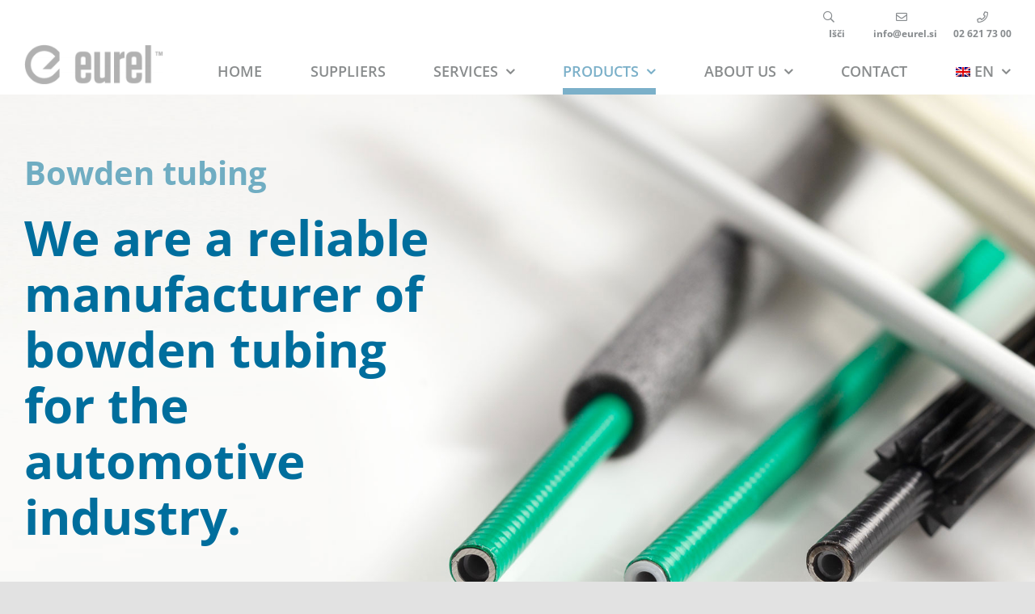

--- FILE ---
content_type: text/html; charset=utf-8
request_url: https://www.google.com/recaptcha/api2/anchor?ar=1&k=6Le9R0wbAAAAAP7ZsE3rHhjpOLOTEOzqRglOHrkM&co=aHR0cHM6Ly9ldXJlbC5zaTo0NDM.&hl=en&v=PoyoqOPhxBO7pBk68S4YbpHZ&size=invisible&badge=hide&anchor-ms=20000&execute-ms=30000&cb=m5j0rpnf1jli
body_size: 48681
content:
<!DOCTYPE HTML><html dir="ltr" lang="en"><head><meta http-equiv="Content-Type" content="text/html; charset=UTF-8">
<meta http-equiv="X-UA-Compatible" content="IE=edge">
<title>reCAPTCHA</title>
<style type="text/css">
/* cyrillic-ext */
@font-face {
  font-family: 'Roboto';
  font-style: normal;
  font-weight: 400;
  font-stretch: 100%;
  src: url(//fonts.gstatic.com/s/roboto/v48/KFO7CnqEu92Fr1ME7kSn66aGLdTylUAMa3GUBHMdazTgWw.woff2) format('woff2');
  unicode-range: U+0460-052F, U+1C80-1C8A, U+20B4, U+2DE0-2DFF, U+A640-A69F, U+FE2E-FE2F;
}
/* cyrillic */
@font-face {
  font-family: 'Roboto';
  font-style: normal;
  font-weight: 400;
  font-stretch: 100%;
  src: url(//fonts.gstatic.com/s/roboto/v48/KFO7CnqEu92Fr1ME7kSn66aGLdTylUAMa3iUBHMdazTgWw.woff2) format('woff2');
  unicode-range: U+0301, U+0400-045F, U+0490-0491, U+04B0-04B1, U+2116;
}
/* greek-ext */
@font-face {
  font-family: 'Roboto';
  font-style: normal;
  font-weight: 400;
  font-stretch: 100%;
  src: url(//fonts.gstatic.com/s/roboto/v48/KFO7CnqEu92Fr1ME7kSn66aGLdTylUAMa3CUBHMdazTgWw.woff2) format('woff2');
  unicode-range: U+1F00-1FFF;
}
/* greek */
@font-face {
  font-family: 'Roboto';
  font-style: normal;
  font-weight: 400;
  font-stretch: 100%;
  src: url(//fonts.gstatic.com/s/roboto/v48/KFO7CnqEu92Fr1ME7kSn66aGLdTylUAMa3-UBHMdazTgWw.woff2) format('woff2');
  unicode-range: U+0370-0377, U+037A-037F, U+0384-038A, U+038C, U+038E-03A1, U+03A3-03FF;
}
/* math */
@font-face {
  font-family: 'Roboto';
  font-style: normal;
  font-weight: 400;
  font-stretch: 100%;
  src: url(//fonts.gstatic.com/s/roboto/v48/KFO7CnqEu92Fr1ME7kSn66aGLdTylUAMawCUBHMdazTgWw.woff2) format('woff2');
  unicode-range: U+0302-0303, U+0305, U+0307-0308, U+0310, U+0312, U+0315, U+031A, U+0326-0327, U+032C, U+032F-0330, U+0332-0333, U+0338, U+033A, U+0346, U+034D, U+0391-03A1, U+03A3-03A9, U+03B1-03C9, U+03D1, U+03D5-03D6, U+03F0-03F1, U+03F4-03F5, U+2016-2017, U+2034-2038, U+203C, U+2040, U+2043, U+2047, U+2050, U+2057, U+205F, U+2070-2071, U+2074-208E, U+2090-209C, U+20D0-20DC, U+20E1, U+20E5-20EF, U+2100-2112, U+2114-2115, U+2117-2121, U+2123-214F, U+2190, U+2192, U+2194-21AE, U+21B0-21E5, U+21F1-21F2, U+21F4-2211, U+2213-2214, U+2216-22FF, U+2308-230B, U+2310, U+2319, U+231C-2321, U+2336-237A, U+237C, U+2395, U+239B-23B7, U+23D0, U+23DC-23E1, U+2474-2475, U+25AF, U+25B3, U+25B7, U+25BD, U+25C1, U+25CA, U+25CC, U+25FB, U+266D-266F, U+27C0-27FF, U+2900-2AFF, U+2B0E-2B11, U+2B30-2B4C, U+2BFE, U+3030, U+FF5B, U+FF5D, U+1D400-1D7FF, U+1EE00-1EEFF;
}
/* symbols */
@font-face {
  font-family: 'Roboto';
  font-style: normal;
  font-weight: 400;
  font-stretch: 100%;
  src: url(//fonts.gstatic.com/s/roboto/v48/KFO7CnqEu92Fr1ME7kSn66aGLdTylUAMaxKUBHMdazTgWw.woff2) format('woff2');
  unicode-range: U+0001-000C, U+000E-001F, U+007F-009F, U+20DD-20E0, U+20E2-20E4, U+2150-218F, U+2190, U+2192, U+2194-2199, U+21AF, U+21E6-21F0, U+21F3, U+2218-2219, U+2299, U+22C4-22C6, U+2300-243F, U+2440-244A, U+2460-24FF, U+25A0-27BF, U+2800-28FF, U+2921-2922, U+2981, U+29BF, U+29EB, U+2B00-2BFF, U+4DC0-4DFF, U+FFF9-FFFB, U+10140-1018E, U+10190-1019C, U+101A0, U+101D0-101FD, U+102E0-102FB, U+10E60-10E7E, U+1D2C0-1D2D3, U+1D2E0-1D37F, U+1F000-1F0FF, U+1F100-1F1AD, U+1F1E6-1F1FF, U+1F30D-1F30F, U+1F315, U+1F31C, U+1F31E, U+1F320-1F32C, U+1F336, U+1F378, U+1F37D, U+1F382, U+1F393-1F39F, U+1F3A7-1F3A8, U+1F3AC-1F3AF, U+1F3C2, U+1F3C4-1F3C6, U+1F3CA-1F3CE, U+1F3D4-1F3E0, U+1F3ED, U+1F3F1-1F3F3, U+1F3F5-1F3F7, U+1F408, U+1F415, U+1F41F, U+1F426, U+1F43F, U+1F441-1F442, U+1F444, U+1F446-1F449, U+1F44C-1F44E, U+1F453, U+1F46A, U+1F47D, U+1F4A3, U+1F4B0, U+1F4B3, U+1F4B9, U+1F4BB, U+1F4BF, U+1F4C8-1F4CB, U+1F4D6, U+1F4DA, U+1F4DF, U+1F4E3-1F4E6, U+1F4EA-1F4ED, U+1F4F7, U+1F4F9-1F4FB, U+1F4FD-1F4FE, U+1F503, U+1F507-1F50B, U+1F50D, U+1F512-1F513, U+1F53E-1F54A, U+1F54F-1F5FA, U+1F610, U+1F650-1F67F, U+1F687, U+1F68D, U+1F691, U+1F694, U+1F698, U+1F6AD, U+1F6B2, U+1F6B9-1F6BA, U+1F6BC, U+1F6C6-1F6CF, U+1F6D3-1F6D7, U+1F6E0-1F6EA, U+1F6F0-1F6F3, U+1F6F7-1F6FC, U+1F700-1F7FF, U+1F800-1F80B, U+1F810-1F847, U+1F850-1F859, U+1F860-1F887, U+1F890-1F8AD, U+1F8B0-1F8BB, U+1F8C0-1F8C1, U+1F900-1F90B, U+1F93B, U+1F946, U+1F984, U+1F996, U+1F9E9, U+1FA00-1FA6F, U+1FA70-1FA7C, U+1FA80-1FA89, U+1FA8F-1FAC6, U+1FACE-1FADC, U+1FADF-1FAE9, U+1FAF0-1FAF8, U+1FB00-1FBFF;
}
/* vietnamese */
@font-face {
  font-family: 'Roboto';
  font-style: normal;
  font-weight: 400;
  font-stretch: 100%;
  src: url(//fonts.gstatic.com/s/roboto/v48/KFO7CnqEu92Fr1ME7kSn66aGLdTylUAMa3OUBHMdazTgWw.woff2) format('woff2');
  unicode-range: U+0102-0103, U+0110-0111, U+0128-0129, U+0168-0169, U+01A0-01A1, U+01AF-01B0, U+0300-0301, U+0303-0304, U+0308-0309, U+0323, U+0329, U+1EA0-1EF9, U+20AB;
}
/* latin-ext */
@font-face {
  font-family: 'Roboto';
  font-style: normal;
  font-weight: 400;
  font-stretch: 100%;
  src: url(//fonts.gstatic.com/s/roboto/v48/KFO7CnqEu92Fr1ME7kSn66aGLdTylUAMa3KUBHMdazTgWw.woff2) format('woff2');
  unicode-range: U+0100-02BA, U+02BD-02C5, U+02C7-02CC, U+02CE-02D7, U+02DD-02FF, U+0304, U+0308, U+0329, U+1D00-1DBF, U+1E00-1E9F, U+1EF2-1EFF, U+2020, U+20A0-20AB, U+20AD-20C0, U+2113, U+2C60-2C7F, U+A720-A7FF;
}
/* latin */
@font-face {
  font-family: 'Roboto';
  font-style: normal;
  font-weight: 400;
  font-stretch: 100%;
  src: url(//fonts.gstatic.com/s/roboto/v48/KFO7CnqEu92Fr1ME7kSn66aGLdTylUAMa3yUBHMdazQ.woff2) format('woff2');
  unicode-range: U+0000-00FF, U+0131, U+0152-0153, U+02BB-02BC, U+02C6, U+02DA, U+02DC, U+0304, U+0308, U+0329, U+2000-206F, U+20AC, U+2122, U+2191, U+2193, U+2212, U+2215, U+FEFF, U+FFFD;
}
/* cyrillic-ext */
@font-face {
  font-family: 'Roboto';
  font-style: normal;
  font-weight: 500;
  font-stretch: 100%;
  src: url(//fonts.gstatic.com/s/roboto/v48/KFO7CnqEu92Fr1ME7kSn66aGLdTylUAMa3GUBHMdazTgWw.woff2) format('woff2');
  unicode-range: U+0460-052F, U+1C80-1C8A, U+20B4, U+2DE0-2DFF, U+A640-A69F, U+FE2E-FE2F;
}
/* cyrillic */
@font-face {
  font-family: 'Roboto';
  font-style: normal;
  font-weight: 500;
  font-stretch: 100%;
  src: url(//fonts.gstatic.com/s/roboto/v48/KFO7CnqEu92Fr1ME7kSn66aGLdTylUAMa3iUBHMdazTgWw.woff2) format('woff2');
  unicode-range: U+0301, U+0400-045F, U+0490-0491, U+04B0-04B1, U+2116;
}
/* greek-ext */
@font-face {
  font-family: 'Roboto';
  font-style: normal;
  font-weight: 500;
  font-stretch: 100%;
  src: url(//fonts.gstatic.com/s/roboto/v48/KFO7CnqEu92Fr1ME7kSn66aGLdTylUAMa3CUBHMdazTgWw.woff2) format('woff2');
  unicode-range: U+1F00-1FFF;
}
/* greek */
@font-face {
  font-family: 'Roboto';
  font-style: normal;
  font-weight: 500;
  font-stretch: 100%;
  src: url(//fonts.gstatic.com/s/roboto/v48/KFO7CnqEu92Fr1ME7kSn66aGLdTylUAMa3-UBHMdazTgWw.woff2) format('woff2');
  unicode-range: U+0370-0377, U+037A-037F, U+0384-038A, U+038C, U+038E-03A1, U+03A3-03FF;
}
/* math */
@font-face {
  font-family: 'Roboto';
  font-style: normal;
  font-weight: 500;
  font-stretch: 100%;
  src: url(//fonts.gstatic.com/s/roboto/v48/KFO7CnqEu92Fr1ME7kSn66aGLdTylUAMawCUBHMdazTgWw.woff2) format('woff2');
  unicode-range: U+0302-0303, U+0305, U+0307-0308, U+0310, U+0312, U+0315, U+031A, U+0326-0327, U+032C, U+032F-0330, U+0332-0333, U+0338, U+033A, U+0346, U+034D, U+0391-03A1, U+03A3-03A9, U+03B1-03C9, U+03D1, U+03D5-03D6, U+03F0-03F1, U+03F4-03F5, U+2016-2017, U+2034-2038, U+203C, U+2040, U+2043, U+2047, U+2050, U+2057, U+205F, U+2070-2071, U+2074-208E, U+2090-209C, U+20D0-20DC, U+20E1, U+20E5-20EF, U+2100-2112, U+2114-2115, U+2117-2121, U+2123-214F, U+2190, U+2192, U+2194-21AE, U+21B0-21E5, U+21F1-21F2, U+21F4-2211, U+2213-2214, U+2216-22FF, U+2308-230B, U+2310, U+2319, U+231C-2321, U+2336-237A, U+237C, U+2395, U+239B-23B7, U+23D0, U+23DC-23E1, U+2474-2475, U+25AF, U+25B3, U+25B7, U+25BD, U+25C1, U+25CA, U+25CC, U+25FB, U+266D-266F, U+27C0-27FF, U+2900-2AFF, U+2B0E-2B11, U+2B30-2B4C, U+2BFE, U+3030, U+FF5B, U+FF5D, U+1D400-1D7FF, U+1EE00-1EEFF;
}
/* symbols */
@font-face {
  font-family: 'Roboto';
  font-style: normal;
  font-weight: 500;
  font-stretch: 100%;
  src: url(//fonts.gstatic.com/s/roboto/v48/KFO7CnqEu92Fr1ME7kSn66aGLdTylUAMaxKUBHMdazTgWw.woff2) format('woff2');
  unicode-range: U+0001-000C, U+000E-001F, U+007F-009F, U+20DD-20E0, U+20E2-20E4, U+2150-218F, U+2190, U+2192, U+2194-2199, U+21AF, U+21E6-21F0, U+21F3, U+2218-2219, U+2299, U+22C4-22C6, U+2300-243F, U+2440-244A, U+2460-24FF, U+25A0-27BF, U+2800-28FF, U+2921-2922, U+2981, U+29BF, U+29EB, U+2B00-2BFF, U+4DC0-4DFF, U+FFF9-FFFB, U+10140-1018E, U+10190-1019C, U+101A0, U+101D0-101FD, U+102E0-102FB, U+10E60-10E7E, U+1D2C0-1D2D3, U+1D2E0-1D37F, U+1F000-1F0FF, U+1F100-1F1AD, U+1F1E6-1F1FF, U+1F30D-1F30F, U+1F315, U+1F31C, U+1F31E, U+1F320-1F32C, U+1F336, U+1F378, U+1F37D, U+1F382, U+1F393-1F39F, U+1F3A7-1F3A8, U+1F3AC-1F3AF, U+1F3C2, U+1F3C4-1F3C6, U+1F3CA-1F3CE, U+1F3D4-1F3E0, U+1F3ED, U+1F3F1-1F3F3, U+1F3F5-1F3F7, U+1F408, U+1F415, U+1F41F, U+1F426, U+1F43F, U+1F441-1F442, U+1F444, U+1F446-1F449, U+1F44C-1F44E, U+1F453, U+1F46A, U+1F47D, U+1F4A3, U+1F4B0, U+1F4B3, U+1F4B9, U+1F4BB, U+1F4BF, U+1F4C8-1F4CB, U+1F4D6, U+1F4DA, U+1F4DF, U+1F4E3-1F4E6, U+1F4EA-1F4ED, U+1F4F7, U+1F4F9-1F4FB, U+1F4FD-1F4FE, U+1F503, U+1F507-1F50B, U+1F50D, U+1F512-1F513, U+1F53E-1F54A, U+1F54F-1F5FA, U+1F610, U+1F650-1F67F, U+1F687, U+1F68D, U+1F691, U+1F694, U+1F698, U+1F6AD, U+1F6B2, U+1F6B9-1F6BA, U+1F6BC, U+1F6C6-1F6CF, U+1F6D3-1F6D7, U+1F6E0-1F6EA, U+1F6F0-1F6F3, U+1F6F7-1F6FC, U+1F700-1F7FF, U+1F800-1F80B, U+1F810-1F847, U+1F850-1F859, U+1F860-1F887, U+1F890-1F8AD, U+1F8B0-1F8BB, U+1F8C0-1F8C1, U+1F900-1F90B, U+1F93B, U+1F946, U+1F984, U+1F996, U+1F9E9, U+1FA00-1FA6F, U+1FA70-1FA7C, U+1FA80-1FA89, U+1FA8F-1FAC6, U+1FACE-1FADC, U+1FADF-1FAE9, U+1FAF0-1FAF8, U+1FB00-1FBFF;
}
/* vietnamese */
@font-face {
  font-family: 'Roboto';
  font-style: normal;
  font-weight: 500;
  font-stretch: 100%;
  src: url(//fonts.gstatic.com/s/roboto/v48/KFO7CnqEu92Fr1ME7kSn66aGLdTylUAMa3OUBHMdazTgWw.woff2) format('woff2');
  unicode-range: U+0102-0103, U+0110-0111, U+0128-0129, U+0168-0169, U+01A0-01A1, U+01AF-01B0, U+0300-0301, U+0303-0304, U+0308-0309, U+0323, U+0329, U+1EA0-1EF9, U+20AB;
}
/* latin-ext */
@font-face {
  font-family: 'Roboto';
  font-style: normal;
  font-weight: 500;
  font-stretch: 100%;
  src: url(//fonts.gstatic.com/s/roboto/v48/KFO7CnqEu92Fr1ME7kSn66aGLdTylUAMa3KUBHMdazTgWw.woff2) format('woff2');
  unicode-range: U+0100-02BA, U+02BD-02C5, U+02C7-02CC, U+02CE-02D7, U+02DD-02FF, U+0304, U+0308, U+0329, U+1D00-1DBF, U+1E00-1E9F, U+1EF2-1EFF, U+2020, U+20A0-20AB, U+20AD-20C0, U+2113, U+2C60-2C7F, U+A720-A7FF;
}
/* latin */
@font-face {
  font-family: 'Roboto';
  font-style: normal;
  font-weight: 500;
  font-stretch: 100%;
  src: url(//fonts.gstatic.com/s/roboto/v48/KFO7CnqEu92Fr1ME7kSn66aGLdTylUAMa3yUBHMdazQ.woff2) format('woff2');
  unicode-range: U+0000-00FF, U+0131, U+0152-0153, U+02BB-02BC, U+02C6, U+02DA, U+02DC, U+0304, U+0308, U+0329, U+2000-206F, U+20AC, U+2122, U+2191, U+2193, U+2212, U+2215, U+FEFF, U+FFFD;
}
/* cyrillic-ext */
@font-face {
  font-family: 'Roboto';
  font-style: normal;
  font-weight: 900;
  font-stretch: 100%;
  src: url(//fonts.gstatic.com/s/roboto/v48/KFO7CnqEu92Fr1ME7kSn66aGLdTylUAMa3GUBHMdazTgWw.woff2) format('woff2');
  unicode-range: U+0460-052F, U+1C80-1C8A, U+20B4, U+2DE0-2DFF, U+A640-A69F, U+FE2E-FE2F;
}
/* cyrillic */
@font-face {
  font-family: 'Roboto';
  font-style: normal;
  font-weight: 900;
  font-stretch: 100%;
  src: url(//fonts.gstatic.com/s/roboto/v48/KFO7CnqEu92Fr1ME7kSn66aGLdTylUAMa3iUBHMdazTgWw.woff2) format('woff2');
  unicode-range: U+0301, U+0400-045F, U+0490-0491, U+04B0-04B1, U+2116;
}
/* greek-ext */
@font-face {
  font-family: 'Roboto';
  font-style: normal;
  font-weight: 900;
  font-stretch: 100%;
  src: url(//fonts.gstatic.com/s/roboto/v48/KFO7CnqEu92Fr1ME7kSn66aGLdTylUAMa3CUBHMdazTgWw.woff2) format('woff2');
  unicode-range: U+1F00-1FFF;
}
/* greek */
@font-face {
  font-family: 'Roboto';
  font-style: normal;
  font-weight: 900;
  font-stretch: 100%;
  src: url(//fonts.gstatic.com/s/roboto/v48/KFO7CnqEu92Fr1ME7kSn66aGLdTylUAMa3-UBHMdazTgWw.woff2) format('woff2');
  unicode-range: U+0370-0377, U+037A-037F, U+0384-038A, U+038C, U+038E-03A1, U+03A3-03FF;
}
/* math */
@font-face {
  font-family: 'Roboto';
  font-style: normal;
  font-weight: 900;
  font-stretch: 100%;
  src: url(//fonts.gstatic.com/s/roboto/v48/KFO7CnqEu92Fr1ME7kSn66aGLdTylUAMawCUBHMdazTgWw.woff2) format('woff2');
  unicode-range: U+0302-0303, U+0305, U+0307-0308, U+0310, U+0312, U+0315, U+031A, U+0326-0327, U+032C, U+032F-0330, U+0332-0333, U+0338, U+033A, U+0346, U+034D, U+0391-03A1, U+03A3-03A9, U+03B1-03C9, U+03D1, U+03D5-03D6, U+03F0-03F1, U+03F4-03F5, U+2016-2017, U+2034-2038, U+203C, U+2040, U+2043, U+2047, U+2050, U+2057, U+205F, U+2070-2071, U+2074-208E, U+2090-209C, U+20D0-20DC, U+20E1, U+20E5-20EF, U+2100-2112, U+2114-2115, U+2117-2121, U+2123-214F, U+2190, U+2192, U+2194-21AE, U+21B0-21E5, U+21F1-21F2, U+21F4-2211, U+2213-2214, U+2216-22FF, U+2308-230B, U+2310, U+2319, U+231C-2321, U+2336-237A, U+237C, U+2395, U+239B-23B7, U+23D0, U+23DC-23E1, U+2474-2475, U+25AF, U+25B3, U+25B7, U+25BD, U+25C1, U+25CA, U+25CC, U+25FB, U+266D-266F, U+27C0-27FF, U+2900-2AFF, U+2B0E-2B11, U+2B30-2B4C, U+2BFE, U+3030, U+FF5B, U+FF5D, U+1D400-1D7FF, U+1EE00-1EEFF;
}
/* symbols */
@font-face {
  font-family: 'Roboto';
  font-style: normal;
  font-weight: 900;
  font-stretch: 100%;
  src: url(//fonts.gstatic.com/s/roboto/v48/KFO7CnqEu92Fr1ME7kSn66aGLdTylUAMaxKUBHMdazTgWw.woff2) format('woff2');
  unicode-range: U+0001-000C, U+000E-001F, U+007F-009F, U+20DD-20E0, U+20E2-20E4, U+2150-218F, U+2190, U+2192, U+2194-2199, U+21AF, U+21E6-21F0, U+21F3, U+2218-2219, U+2299, U+22C4-22C6, U+2300-243F, U+2440-244A, U+2460-24FF, U+25A0-27BF, U+2800-28FF, U+2921-2922, U+2981, U+29BF, U+29EB, U+2B00-2BFF, U+4DC0-4DFF, U+FFF9-FFFB, U+10140-1018E, U+10190-1019C, U+101A0, U+101D0-101FD, U+102E0-102FB, U+10E60-10E7E, U+1D2C0-1D2D3, U+1D2E0-1D37F, U+1F000-1F0FF, U+1F100-1F1AD, U+1F1E6-1F1FF, U+1F30D-1F30F, U+1F315, U+1F31C, U+1F31E, U+1F320-1F32C, U+1F336, U+1F378, U+1F37D, U+1F382, U+1F393-1F39F, U+1F3A7-1F3A8, U+1F3AC-1F3AF, U+1F3C2, U+1F3C4-1F3C6, U+1F3CA-1F3CE, U+1F3D4-1F3E0, U+1F3ED, U+1F3F1-1F3F3, U+1F3F5-1F3F7, U+1F408, U+1F415, U+1F41F, U+1F426, U+1F43F, U+1F441-1F442, U+1F444, U+1F446-1F449, U+1F44C-1F44E, U+1F453, U+1F46A, U+1F47D, U+1F4A3, U+1F4B0, U+1F4B3, U+1F4B9, U+1F4BB, U+1F4BF, U+1F4C8-1F4CB, U+1F4D6, U+1F4DA, U+1F4DF, U+1F4E3-1F4E6, U+1F4EA-1F4ED, U+1F4F7, U+1F4F9-1F4FB, U+1F4FD-1F4FE, U+1F503, U+1F507-1F50B, U+1F50D, U+1F512-1F513, U+1F53E-1F54A, U+1F54F-1F5FA, U+1F610, U+1F650-1F67F, U+1F687, U+1F68D, U+1F691, U+1F694, U+1F698, U+1F6AD, U+1F6B2, U+1F6B9-1F6BA, U+1F6BC, U+1F6C6-1F6CF, U+1F6D3-1F6D7, U+1F6E0-1F6EA, U+1F6F0-1F6F3, U+1F6F7-1F6FC, U+1F700-1F7FF, U+1F800-1F80B, U+1F810-1F847, U+1F850-1F859, U+1F860-1F887, U+1F890-1F8AD, U+1F8B0-1F8BB, U+1F8C0-1F8C1, U+1F900-1F90B, U+1F93B, U+1F946, U+1F984, U+1F996, U+1F9E9, U+1FA00-1FA6F, U+1FA70-1FA7C, U+1FA80-1FA89, U+1FA8F-1FAC6, U+1FACE-1FADC, U+1FADF-1FAE9, U+1FAF0-1FAF8, U+1FB00-1FBFF;
}
/* vietnamese */
@font-face {
  font-family: 'Roboto';
  font-style: normal;
  font-weight: 900;
  font-stretch: 100%;
  src: url(//fonts.gstatic.com/s/roboto/v48/KFO7CnqEu92Fr1ME7kSn66aGLdTylUAMa3OUBHMdazTgWw.woff2) format('woff2');
  unicode-range: U+0102-0103, U+0110-0111, U+0128-0129, U+0168-0169, U+01A0-01A1, U+01AF-01B0, U+0300-0301, U+0303-0304, U+0308-0309, U+0323, U+0329, U+1EA0-1EF9, U+20AB;
}
/* latin-ext */
@font-face {
  font-family: 'Roboto';
  font-style: normal;
  font-weight: 900;
  font-stretch: 100%;
  src: url(//fonts.gstatic.com/s/roboto/v48/KFO7CnqEu92Fr1ME7kSn66aGLdTylUAMa3KUBHMdazTgWw.woff2) format('woff2');
  unicode-range: U+0100-02BA, U+02BD-02C5, U+02C7-02CC, U+02CE-02D7, U+02DD-02FF, U+0304, U+0308, U+0329, U+1D00-1DBF, U+1E00-1E9F, U+1EF2-1EFF, U+2020, U+20A0-20AB, U+20AD-20C0, U+2113, U+2C60-2C7F, U+A720-A7FF;
}
/* latin */
@font-face {
  font-family: 'Roboto';
  font-style: normal;
  font-weight: 900;
  font-stretch: 100%;
  src: url(//fonts.gstatic.com/s/roboto/v48/KFO7CnqEu92Fr1ME7kSn66aGLdTylUAMa3yUBHMdazQ.woff2) format('woff2');
  unicode-range: U+0000-00FF, U+0131, U+0152-0153, U+02BB-02BC, U+02C6, U+02DA, U+02DC, U+0304, U+0308, U+0329, U+2000-206F, U+20AC, U+2122, U+2191, U+2193, U+2212, U+2215, U+FEFF, U+FFFD;
}

</style>
<link rel="stylesheet" type="text/css" href="https://www.gstatic.com/recaptcha/releases/PoyoqOPhxBO7pBk68S4YbpHZ/styles__ltr.css">
<script nonce="k_5Tz2aOgppOyOAid05Lxw" type="text/javascript">window['__recaptcha_api'] = 'https://www.google.com/recaptcha/api2/';</script>
<script type="text/javascript" src="https://www.gstatic.com/recaptcha/releases/PoyoqOPhxBO7pBk68S4YbpHZ/recaptcha__en.js" nonce="k_5Tz2aOgppOyOAid05Lxw">
      
    </script></head>
<body><div id="rc-anchor-alert" class="rc-anchor-alert"></div>
<input type="hidden" id="recaptcha-token" value="[base64]">
<script type="text/javascript" nonce="k_5Tz2aOgppOyOAid05Lxw">
      recaptcha.anchor.Main.init("[\x22ainput\x22,[\x22bgdata\x22,\x22\x22,\[base64]/[base64]/[base64]/[base64]/[base64]/[base64]/[base64]/[base64]/[base64]/[base64]\\u003d\x22,\[base64]\\u003d\x22,\x22w7svw4BVDcOuGirDrXfDhMOmw6sDw50Vw4UCw4ofewZFA8KMCMKbwpUICl7DpxLDs8OVQ0U1EsK+PExmw4sLw6vDicOqw6/CqcK0BMKxdMOKX03Dh8K2J8Kdw6LCncOSPsOfwqXCl2XDk2/[base64]/BEXDm2wzwqPDrcO9Z2JHY8OYC3zDocKewqhbw4HDjMOTwrQ8wqTDtFJCw7FgwrIVwqsaSz7CiWnCiVrClFzCu8OYdELCj09RbsKPQiPCjsOQw4oJDDlLYXllFsOUw7DCv8OsLnjDjhQPGkMcYHLCiTNLUgoVXQUwUcKUPmbDjcO3IMKXwo/DjcKsd2U+RTPCtMOYdcKAw7XDtk3DmEPDpcOfwoXCpz9YO8KZwqfCghzCmnfCqsKWwrLDmsOKUWNrMErDmEUbfRVEI8OvwprCq3h2U1ZzQwvCvcKcbsODfMOWAMK2P8OjwodAKgXDr8OOHVTDnMKFw5gCD8OFw5d4wrzCnHdKwoPDgFU4FcOUbsOdXsOaWlfCjm/Dpyt6wr/DuR/Cm3UyFWbDkcK2OcOyYS/DrEdqKcKVwqhGMgnCuzxLw5p9w4rCncO5wqh5XWzCqDXCvSgww5fDkj0ZwpXDm19bwo/[base64]/DlsKYwphqwpoTwrjCohzCgcORVsKSwpNoewYsFsO8wo0Zw5jCpMOAwrZ0AsK6G8OhSkrDvMKWw7zDoTPCo8KdWcOfYsOQM1dXdCIdwo5ew6FIw7fDtSPCvxkmBcOydzjDp2EXVcOsw5nChEhVwpPClxdHf1bCkm3DsipBw6FJCMOIUzJsw4c3Dglkwq/[base64]/DrFssccO5woTCi3hoSkozwpXCmxxDw4dAf1nDoBLCslUbLcK4w6XDn8K5w58dHFTDmcOfwp7CnMOCNsOMZMOSYcKhw4PDg2DDvDTDicOFCMKOOBPCrydjLsOIwrseNMOgwqUQGMOow6F4wqV6LcOYwq/DucKueR8rw5HDoMKZLQ/DhFXCgsOGJyrDhxFjC1p1w4vCt1vDshTDuQU9XmfDsjbDikxATRoWw4DDtsOwcUbDqG5uSDRqX8K7wobDhW9PwoYEw7Qpw7ALwp/[base64]/wqp1HgzCscKbWhfDqMKrbMO4w6t1w4RzL8KCw7HCgMORw4jDtiDDjcKQw67Cs8K0Nk/[base64]/DmgAKwoddw4JJMWbDqnrCn8K3PsKEwprDtcOkwrXDsMOtDTXCtcKdTDLCrsOPwqduwpvDuMKFwrBGSsOzwqNGwp86wqPDuVsfw4BDbMOLwr4rEsOPw5rCr8Oww6Ubwo3DvsOydMKfw659wqXClg0ND8OKw6YOw4/CkCfCg1/Dox8CwpV6S07CuF/DhywSwrTDqMOfSC9Yw4hoA2vCvcOpw73CtxHDgjnDig7CnMOAwol0w5Q3w5bCr3DCisKsdsKxw444Xl92w4MEwrh9cVp5csKqw7xwwprCtRdowpbCjXDCu3nChldJwqDCiMKZw5PChyMywq5iw5pSOMOowovCtsOxwqvClMKZdG4mwrPCkMKnWw/DoMOZwosTw6rDrsKyw59oW23DrsKjFiPChcOTwpJUeTJRw5V1EsOSw7bCrMO4N3EjwpIiWMO3wpFiLx5sw4BRd33DpMKPdS/Ds0kSX8O+wpjCiMORw6/DiMO4w6Vyw7nDqcKQwp5CwpXDmcOGwprCncONXxUfw6jCqsO5w5rDqg8fNiFPw5bDpcOyG2zDjFHDuMO2c1XCiMOxQsKkwonDl8ORw6XCnMK3wo9Xw48+wpF/[base64]/RUUkVcOwDMKGG8OWwoXCqlrChm41IcOqMzHCnsKgwovCvHIiwrg+G8OeGsORw6fDjjhzwovDjGtFwqrCgsKgwrXDr8OYwr/ChBbDrCtFwpXCtQHCp8KoGnAYwpPDgMKrOXLDs8KLwoZECVnDrT7CnMK4wq/CsUonw7DCvCbCgcKyw7UOwrtEwqzDgCsoIMKJw47DvmclGsOhasO1JwnCm8KRSDPDk8OHw60pwowVPB/Dm8O+wq04esOqwqMiOsKTSMOoOcONIzBHw7AYwp1cw63DpX3DuT3Cl8Otwr7CscK3GMKzw4/CgUrCi8OGWMKESwsfSBEgGsOCwpjCij1aw4/DnUzChjHCrj12woHDl8KUw49UEi97wpPCpV/DlMOTJUIxw61bYsKcw5tswqJ5w7rDok7DlHxqw5U7w6Yyw4vDgMOoworDiMKFw4gKN8KJw7bCpiHDgcOJWF3CtS/CpsOiAF/CgMKpeUnCo8OzwpcsERgewqPDimw1T8ODVMOAwovCmR3Cl8KAdcOHwr3DtVBxJyPCuQnCu8KOwrNew7vCksOMwqXCrGfDssOawofClRwtwrLCmTLDjMKHGzQQBkTDgsOTez/DlcKswrtqw6/CqV8QwpBLw4jCqiPChMO/w6zCosODJsObJsOGcsOvHMKaw4AKacO7w57Dl0E+UMOgH8KyaMOBEcOoBiHDoMKBw6IiBQDDlzvDjsOPw5fCjWMMwqdxw53DhxzDn2NZwr/DkcKXw7TDmGZFw5JZMsKYbMOXwoR1D8KRY38pwojCmRrDhcOZwpA6c8O7JRsGw5UNwrIpWDrDkBMPwo9kw6Fhw6zCi3zCjVpAwpPDqgQ3CG/Cki9AwrDCtlvDqnHDq8KoR3EYw6fCgxjDvBbDosKzwqnCl8Kmw6hxwrdCGCDDj016w7TCgMK+BMOKwo3Dh8K4wp8kHsOFOMKCwpdew4kDewAPYCvDlsKWw5fCoVrCiU7DqBfDi0IFA0Q0T1zClsKhTlF7wrrCi8KOwoNRJcOCwodRQgrCo1wtw5HCrcO5w7/DogkGYwjCvUJ7wq89MsOCwoTCvgbDqMOSwqsjwoYUw71Lw5UawpPDksKmw7/CvsOuBsKMw6t3w6XCliAkccOdDMKtw6XDrMK/wqnDo8KWIsK3w7rCoDVuwo5iwol9RBfDlX7DgABEViATw7NxZ8OiL8KOw6ZRAMKhEMOXeCI4w6rCh8Kpw7LDomfDnhnDsEp/w7ENwoFrwp7DkjJcw4DDhU4fF8OGwo01wq/[base64]/Co3zDikYCwpoMOiYsEsK2woYVOVQcenXCrwbChMKpOcKedFHCkD4/w790w7bCu2lGw59URUjCmsKUwoMrw6PDpcOKe10BwqrCvMKGwqFCKMKlw61Ow6/Cu8KPwroswoB2w4/ChcOSaF/DjB3CvMOFYUcMwq5KKTbDocKHMsKfw6VQw7lhwrjDvcKzw5sXwqnCiMOkw4/CqlVebw7ChsKIwpvDmlZGw7ZQwqHCiXVRwpnCmnjDgMKXw6Bnw5PDnsOVw6cjfsOiK8KjwojDgMKRw7J3bVIfw7p1w4HCoAfCsB4IHmYCOi/Dr8KVWsOmwr9RHMKUcMKCEm9CUcOWcysrwo8/[base64]/CqhcxI1bCrcObwqtUFn0hw7Bzw5EDUMKbw7zCrmpWw546PhLDmMKLw55jw5/DlMK6Q8KBR3V3LiAjW8OIw57DlMKQWRE/w6k9w4jCs8O0w7sIwqvCqh0TwpLCvDvCrxbCr8KqwqxXwp3CscOvw6xaw53DtsKaw6/Do8O3EMOXJU7Dm3IHwrnCocKfwolewp7DhsOAw709Fw/[base64]/Ch8KoDRbDt8K8w7/DgcOXH8Oww57ClHTChsOvwqbDlGbDrBHCiMO8HMOEw7cFEU1nwoERDgMRw5XChcK3w6fDk8KAwr3CncKHwqUNf8O4w53CksO8w7EkRnfDln4TVlw/w4o1w4FBw7DDrVXDtTtFHgjCnsOxfVXCnz7DqsK2Iz7ClcKZwrbCuMKmIhtdI2NCHcKUw5UKAxzCiF4Nw4jDnl8Iw4kowr/Dn8O6O8OJwpXDpcK0Gi3ChcO7HMKDwrtkwqPDgMKJFXzCn2IHw6XDhEkBF8KeSEUxw7nCrcOqw7TDsMKlGnjCgB06IcK8K8OpWsOEw6c/DTfDm8KPwqbDpcOIw4bDisKtw5FcC8K+w53CgsOWWhjDpsKSf8OtwrFZwoHDuMORw7ZpaMKsc8KZwrdTwoXCvsKjOWDDpMKkwqXDq18Gw5QZY8Kpw6dnQWrCncOLMhgaw4zCg1Q9wrLDpH7Dig/DqkzDrQVKw7HCuMKJwpHCiMKBwq4uacKzVcKMfsOCSWXCq8OkC39jw5fChkZDw7lABylfJXYGwqHDlcOiwrTCp8KuwqZywoYNbxAZwr5KTS/[base64]/w4fDkMKfw7HCscKpwq1Nw5Zwwo/CscOcSiHDusOFI297wo4qH2VOw6LChXrChBfDmsO/w4cTZXjCtg42w5fCs0XDi8KvdcKhZ8KlYQ7CscKGUSvDlFM0FMOtUsO7w6U0w4ZGEzx5wohHw4w9UcK1AsKnwot+G8Oyw5nCoMK8IhJYw79rw6jDjjJKw4nCtcKETjDDpsK+w7o/IcOVI8K7woHDpcOzAsOSR3sKwqQ2LMKQXMKaw6rChhw8wpg0HTNEwqHDiMKCLcO6w4FYw5vDscOqw5/[base64]/DusOawrbCmBXCu8OELwfCowwUKElgwofDqcOkJ8KgJMKTLyXDgMKtw5cDZMKDO0NfYcKtQ8KXTADDg0DCkcONwq3DpcO/VcOGwqrDhMKpw6zDv20uw7Ahw7kJeVJteA4DwrfClk3DgXHDmTzDrgvCtUTDgyrDq8OJwoICKHvDgkdLPcOVwpszwqfDscK+wpw+wr8UJMKfMMKCwrxkOcKdwrjCssKww65jwoJrw7kgwrh+GcOywr5nMCzCsXM2w4/DjCTCvsO/w48aSkfCvBRrwolCwoU1FsOON8OiwoFhw7Zww6sQwqJ9fgjDiCTCggfDjFtmw4PDmcKRW8O+w7HDmcKKwrDDnsKMwoHDt8KcwqLDtcOaMTdRe2RYwozCtihJWMKCEsOgAcOZwr0gwqfCpwhkwqxIwq1PwopiTW82w4oiTng/NsKwCcOUNmMGw5vDisObwq3DilQ+WsO2cALDssOEDcKRcnnCgMO+w5kUYcOTEMKlw5oAN8OyasKyw7AQw55EwrXDlcOswrXCvQzDnMKww718IsK3FMKkZ8KOEGHDl8OXE1RgYiE/w6Nfw6jDo8OEwow4w4DCsQZ3wqnCs8Obw5XDkcO+w6DDhMK3AcKOScKGFltjVMOhccOHCMKuw7ZywqVlf3wbNcK8wotuVcOmwr3Dj8KJw6heJznDosKWCMKpwoHCrW/[base64]/wqLDnx7Cv8O9Dk3CtcKFcRplw6sXwrTDkFTDrjXDo8Kqw4tDNFzCrwzCr8O4bMKDTcOVbsKAURTDiSF0wrJTPMOnXgEmZ1V+w5fClMK+HjbCnMOaw4LCj8ORW3hmQCzDksKxdsO1Sgk8KHlMwqLCgEFUw6nDmcOaHxBsw43CtsKPw7hsw58iw6jCiFhww7MCFj8Sw6/Du8K0wozCnGfDhztHa8KdCMO5wpbCuMODw6JwLFljOV1Md8KeQsOXGsKPAQXCk8OVfMKgEsODwr3DgSfDhQg9QB4mw7rDu8OhLSLCtcOmFnjCvMKbZyfCgFXDr1fDkl3DocO7w759w5TCuUs6VV/Dg8KfWcKDwpYTcm/CtcOiSA8dwpwXAj4UH2Iww43CpMOPwq9lwqDCscOfG8KVJMKjdQjCjsKZf8OmM8K/wo1bZnrDtsOuPMO2f8KwwqBCbxUnwpXDmm8BLcOewq/DkMKNwrRww6rComlTIRUQHMKYFMOBw7w3wrksasK6cwprwo/CkzTDo3nDusKtw4vCusKBwpwjwotLP8OCw6nCocKOcn7CvhZNwq7DmVVSw5kaVsKwdsKbMhsvw791WsOKwp/[base64]/w77DnzvDsMKVwokDCMOHCMKpasKOw7VRw6/Do0fDlnrClV3DgwfDhTbCvMOfwodyw6bCvcOTwrkNwpZPwroXwr4rw73DqMKnUhTDhh7ClyHCncOqQcO9T8K5FcOFZcO2IcKFOCgnWinCtMKfF8O4woccPhAMDsOowrhuCMOHG8OqO8KVwpXDosO0wrAyR8OLFjjCjz/DpGnCgjzCvg1pwpAUYVwRV8KCwobDsGLCnAYRw5TDrmXDtMOoecK7wohwwqfDicKSwrM7wojCv8KQw7IHw71GwojDqsOew6HDjHjDtUnCtsOGUGfCicK9MMKzwqfCpA3CksKjw7J/LMKpw6tJHsOeTMKlwpRJKsKAw7fDpcOjWTPCrWrDnlp2woESVgVoBzLDj1HChcOzLR1Hw6MSwrNNw6vCu8KLw5kZNsKww7RuwpoewrTCsTHDhE/CtMK6w5nDmkvCuMOowrvCiQ7CpMOGZ8K/NwDClxDDi2DCt8KROkcYwqbDv8OVwrVabFcdwq/CrkfCg8KBZyDDp8Orw7bDpsOHw6jCnMKHw6gdwq3CiRjCujPDuQPDqsKkPEnCkMKrNcKtV8OmRAo0w7rDjR7DlSM2wp/CisO0w4BqL8KMGzJtLMKUw4B0wpfCqcOSWMKjfhNfwqHCsT7DqxApdzHDsMOew41Ew7wPwqDCmWjCt8O+QcOXwqAiFMOPAsKpw7jDjW8+ZsOrTUDCvD7DqzFpHMOsw7LDqVgsdcKtwpBvKsKNThLDo8KwNMO2E8OXCQHDvcOxDcK5QFg/Z3DDrMKvIsKdwpt8B252w6codMKEw6PDgMOGOMKJwqh2ZXvDtE/DiUVsAMKcA8Orw4/[base64]/DtcKsw4LDk8Kuwp4NwodgPGEnEsOSw7TDjC/Cl11uXCbDisOoYsO2wqHDksKIw4DDtsKHw5TCvThCwo1+D8K2VsOww5rCmXw1wo8mHMK6FsOsw6nDqsOswpplYMKBwqAFA8KfLQJWwpTDsMOowp/Dl1MyUQg3RsKGwrvCu2UDw4JESMO4wqozWcKrw7nDl15kwr8FwoQkwoh5wqnCikHCncK0JQTCplrDtsOeEl/CvcKzZwTClcOfZQQmwo3Cqj7DncOjVMK6byjCvcKvw4vDrMKGwp7DmGMbfmABHsK0KGkKwqJNfMKbwoZxFCtVw5XCmkItK2Iqw4HDjMOARcOZw69CwoBtw7EBw6HDr3hGfy9KJCl/MWnCpcONZCwKfVXDrHXCij7DgMOUYVJPNH4IZMKBwrHCnFtVHUQzw43CncOzPcOvw6UBbcO/YFcSPGHCpcKhCy3CkDh7FsO4w7rCn8KfJsK5CcOQKwzCscOewonDoGTDlWJbW8KrwrrDsMOTw7VAw4YFw6jDnk/DkC5gB8OVw5nCgMKIKzZGeMKqw79qwqvDuwnChMKmSGcvw5c5wrFDTcKFVCccecOUZcOgw7jCgyxqwrBSwrjDj34Aw5giw6HCvMKsesKOwq/DuSpjwrRqNjZ6w6zDp8Kmw4PDscKdQAvDhVzCi8OFRCYtPl3Ds8KZLsO+WxB2HAUuC1/DlsOKFFMnD0hUwoDDui7DjMKIw4hPw4LCkUAewpUMw5VBb3PDr8K+DsO6wr7Dh8OYd8O/[base64]/CrXltP8OjSirDoMKvOMOFeXjCh8OaD8ODXlbDjsOufAzDmEzDtsO+PsK/IC3DvMK1eWdLdltHcMOwJCsow6xxW8KHw6IYw7fCol5Ow67DlcKxwoPDosK0C8OdKSgnYRInKHzDvsOtHxgLU8KrK2rCpsKywqHCt0xNwrzCkcOeWHIwwr4kbsKLe8OBaAvCtcKiwroLOE/DqMOZE8KBwo4fw47DukrCiBXDqF5Xw787w7/[base64]/bXNCF8OVQHsHw6klDm5gGcOVW8O/AQ7DrBDChih6wpHCgm7DhyzCjWFow6t4QxYaIMKRU8KUNR9FDgdEAMOHwozDijnDpMOIw5TDmV7DtsK3woscAmTCrsKQTsKlWkRaw7tZw5DCvcKqwo/DvcKww5xffMO2w6FHUcOrI1BHbmzCj1fCrSDDtcKjwoHCr8KZwqHChh4EHMOxQgPDp8O2w6BHOUjCmmvCuUfDkMKswqTDksOsw65PPGTCshHCgR9CAMK/w7zDszPCiTvCgV1UQcOmwrwSAR4kCcKowrEQw67CgMOkw7tOw6XDvHwUw7vChyPCgcKpwrp0f0HCvwPDs2LCmTrDosOkwrh7wqTCijhdL8K9RSnDpTlXOS/CnSzDn8Oqw4vCtMOhwq7DuwXCvE0UecOIwrTCicOqSMKCw7o8wojDgcOGw7Zxw4k8w5J+EsOvwolnfMO0wpUyw741OMKXw4s0w6DDqHoCwprDg8KqKn3CnxFIDjHCu8OGWMOKw6vCk8OEwqofHmrDn8Oow4HDk8KIasK5CXzCk3ZHw4M3w5fChcK/w5rCpsKUecKiw781wpAJwpDDpMO8eURjbHNYwpRewrcewrPChcKBw4/DqS7CsWrDocK9PxrCmcKkHsONZ8K4Q8K/[base64]/DrmvCtcOWwr3Dj8K/[base64]/[base64]/Jm4Bw4/DhibDqk7Cq8O/B8O2BQU4w7PDg3HDhRbDqR5gw4AXHMOGwqnDhjMYwrJCwq51WcOpwrg0BmDDiiXDk8K2wrxzAMKqw6Fow4VnwqFjw5lywp0tw4HCtcK1VFjCmVJpw7AqwpnDkl/Dn3h4w7hIwoZDw6sywq7DpSMFRcOoQMO/w4/CjMOGw5JTwozDlcOrwofDvlolwpV9w6XDoQLCnWnDkHbCon3Cq8OOw6bDnMOPa2NAwr0PwrrDm1DCosKBwqbCggtlfkfDpsOEVSxZB8KBVjkRwoPDhxLCksKBMSzCisOKEMO6wojCvMOaw4/[base64]/CmcKIwqwVwrsyKsOvZsKVw5/[base64]/CnCdLw5pXw7DDqUzDsMO2L8Ocw6vDucKOeMOKw48OZsKjwroywqE5w6PDiMOrAXcMwp3CncOBw4U7w73ColrDp8KGT33DojJHwofCoMK8w5hDw5tLRMKeOzFxeEZNP8KZPMK5wq5/eg7CosOyVGrCocKrwq7DksKiw5UoTcKnNsOPLMO/KGBkw4VvNg7CqcKMw6omw7c7bSRnwqLCoBTDrsKBw61Uwqt7ZsOZFMKHwrI5w7cfwr/DiQvDmMK+NSVIwrnDmgrCm0LCk1jCmHDDjgvCscONw7ZYXsOheFJrJ8Kkf8KdHjR0YC7Cuy/DjMOOw6DDrypIwo1reVQWwpVLwppHw73CtDnChApPw78RHmTCvcK/w6/Cp8OQDlRjU8KdPHkEwok1b8OOcsOiIsKfwo9/w4rDs8Kbw5FRw4tlXsKUw6rDp3rCqjRJw6HCocK9PcOqw7t+H0PCrhjCvcKML8OdJ8KkbAfClmICO8KHw4vCu8Oswp9vw7PDosK4O8KII317HcKWFTZyR3/[base64]/[base64]/wr0Owph8I1cbJMOncCrCrcKQwp3DpcK3w47CocK2MsOdY8KRLcOtEcOfwohVwpLCjHTCo2d1Pi/[base64]/Bl5RJcKeSDfDsMKQw7Nkw5F5woscFmvDn3jCl8Ojw5LDqkMAw6HDiW9zw6LCjBHDmTJ9bT3ClMOTw6fCjcK/[base64]/[base64]/CnMOeYMKKwoXDs3JmeMKfwqdCbMOeGBjDoSsiZXNVPXHCrsKYw6vDscKJw4nDhsORAcOHAUo4wqfCrWdxw4woHsKQOGrCj8Kzw4zCjcO6w6XCr8OVCsK4XMOvw6jDg3TCusKmw4t6XGZWwobDuMKXesO9OMK0PsOswoZgEh1FaTtTS1rDlyfDvX/[base64]/CqcKfwrvCozMNw7XCpcKHwqkrIcOyYcKqw6E3w6h0w6HDhsOKw7tYIHtOasKKTiwvwr1EwpRhPSFeZQPCr1PCpcKVwrdSODIZwoDCq8Odw7Qjw7vCmcOJw5caXMKVf1HDoDErSETDh3bDhcOBwq1WwpMIPh9rwpzCiCdkWgtcY8OTw5/[base64]/cHTCgkXDncOwdsOPw5TDhErCuQVlcinCvMOew6bDicOow5vCp8ONwq3DqjPCoFsfw5ITw4PDlcKZw6TCp8Ocwo3DlAbDlMKedFtZSXZ7w6zCpGzDq8KTcsOkD8O+w53Ck8OKH8Klw5/DhFXDhcObTcOHMxPDtVAfwqNRwqZ8ScOPwr/[base64]/JsK8USJGalbDrMKValZlw7bCkiTClcOLIyjCp8KrF3Yuw6dNwpQVw5Yxw4Z1bsKwMwXDscK4PcOqB0BpwrTCjCPCvMOjwohZw7BBVsKvw7JIw5AIwqfDocKzwqlpNVt9wqrCkcKlZ8OIIRzCtiJCwr/Cg8Kxw50wDAVVw6LDlcOzVTgYwqjDgsKBdsOpw6jDtk57YUHCvsODesKXw4zDoz/ChMOQwpTCrMOjbnd+bsKgwrEpwqHCm8KrwoPCojbDi8KIwqMxesOVwox7EMKSw4l1LMKfIsKCw4BkBsKaEcO4wqPDqVM+w69iwqMhwqsCGsKhw6Jtw7hew41twqHCvcOnwoh0MVXDq8K/w4QHSMKLw5o1wq8iwrHCmEXCh31Twq3DjcOPwrV+wqgWD8KiGsKzw6nDpVXCmnLDsSjDh8KIYsKsW8OcJ8O1KMKGw7QIw47Co8KZwrXCpcKew7zCrcOKcgQDw55VScOhKAfDkMKTSXfDsz8kDcK2SMK+UsKJwp5ww5oBwpltw4BlR0YMdG3CskARwoDDrcKVfC/[base64]/[base64]/djpiwqDCk8KJwoBwTz/DuB3CsRImJxJCw4zDgMO6wobCucK3EcKtw5zDiAoaMMKiwpFKwpPCn8KSBE7CvMONw5rCniwiw4fCg1F+wqM9IsO3w74zWcOkTsK7ccOwGMORwpzDrjfCnsK0SUA2YW3DqMOEEcK/DHZmH1orwpFwwqhJXMO7w60EeQtdN8O8e8O2w4LCuTPDlMOZw6bCswXCpmrDv8OVHcKtw59vXsOafMKFaQvDjcO/wp3DpD9IwqDDisKiWRfDkcKDwqXCuyHDnMKxZEMIw6hLDsObwqECw5TDoBrCgDQCW8Ogwp5nG8KTYG7CjDZRw6XCjcO+O8KrwovCklHDocOTCjrCgwXDl8OlDcOqTcOhwqPDi8K8IMKuwoPDm8Krw5/[base64]/CmAHCm8O1wqATwojDgVzCqcOPS8OtEnrDr8KDAsKmGsOdw58Vw7Jdw7IcUFLCok/DmDfClMOrKk5qFCzCm2sow6h6YATDv8K4bhk+EsKzw7FIw5DClV7Dk8Kqw6h2w4XDv8OUwpRuKcOjwoIkw4DDosO2NmbCgjHDtsOMwr1mECPCncO+fyzDlsOYQsKhJiBUVMK4wpbDvMKXGkvChsKDwq93Yl3CsMK2HHDCocOiXg7DosOEwr5nwqXCl3/[base64]/[base64]/DuXQmSX/DqjBZZMOfd8K7M8OFw7bDq8KaNhYkQMK2IAXDlMKTwrJdYRA4fsOzPSVfwprCs8KDbsKED8KVw73CmsO1G8KUQsK8w4bCgsOiwpJpwqHCv2gDQCx6dcKicMK4Zl3DtsO4w6J/DB4ww4jCjcKebcKOKEvCiMOkMGU0wpcTcsOdLcKTwoUCw5khL8O1w6Buw4MewqTDkMOPGTQAXsO0bS3CkGzChMOpwpJbwpoNwrQpw7HCr8Ofw7XDiCXDqy3Dt8K5XsK9QwdYTmbDgUzDksKUF3F9Yi1OJmrCrWspeV0/w7jCjsKCE8KaLyMsw4/DjlDDmAzCgMOEw6XCjhEkSMOPwoYOEsKxaxTDgn7CtcKAwp5RwprDhFDDucKFakwLw73DqcOqS8KQBsO8wrbCiVLDs0gjSE7CjcOxwr3DocKKMnHDm8OLwobCp2J8Fm/CmMONMMKSBDjDi8O6A8KWNHHCjsOlLcKNfS/Dv8KvF8O/w4g1w5V2w6HCqcOwP8Kbw5YAw7pta2nClsOBdcOHwozCucOfw4dNw5fClMOZV287wrrClsOQwq9Tw6vDusKNwpUDwoPDqnLDgmoxazdnwowBw6rDhSjCshzCsD1qUUV7QMO+RcKmwqDCsG/CtD3DhMObIm8MeMOWRCMcwpUcSVtywpAXwrLDvcKFwrbDs8O2aQptwo7Cl8Ovwrc/[base64]/CnQkYw74bBcOdwp1Sw6XCu08xw7DDpMKEwqBiBsOJwp/[base64]/wp/DgMKvwrjCpDXCtHDDhiYiTsOkJcKowrlaYVHChHkCw594wobDsSFiw6HDlyjDiXxcZT7Dln7DmihHwoUnc8KKbsKEM2/[base64]/JMKHw5rCgsOMw4R8OnROw4ssAMKvw7TDih8twoXDqUPCrzrDmsKOw5kdT8K9woNROCwYwp/DkHc9D0EuAMKCG8OMKQzCmHTCqUY6Bxw5w6XCiXYkd8KBEMOJRxPDjHJkMsKLw4gHQMO9wqBzWcK3worClmkObFpoGXgiFcKZw6zDo8K7Q8K0w7ZJw4fCgh/CmS9xwo/Cg3rCsMKDwogbwo/Dj07Cs25EwqYiwrfDhCQrwro2w7zCj0zDrSNNIUxzZR9PwqDCo8OUKMKrUhghW8O4w4XCusO5w6PCvMO/wocrBQXDhyMbw7QUQ8KFwr3DvUzCh8Kbw5wIw5PCqcKQeifCl8KCw4PDnlcEPGvCssOhwpxlIE9MTMO8wpbClMOrNH8pwpfCm8K2w6DCksK3wr5sAMOPdcKtwoAaw7jCvEIrSCpcPsOlWE/CssOVdSIow6PCiMKew7R7DSTCgXvCq8O6IsOgSQfCmhdHw589EnrDrMOxXsKUPXR8fsOBJENLwrAQwoTCncKfay3Co3hlw63DrcOrwp88wq/DlsO6wofDslnDkQ5Jw67Cj8KlwoM/JW95w7FCw60Rw4TCulh1dkHClxLDixBOIR4TBMOxSUkzwoVMXwV9BwvDgFthwrnCncKew6YIKRPCglUew74Cw5rCsQtQc8KmLylPwr1WCcOVw6sGw73DkFo9wrHDiMOFOkPDkD/DuUZsw4pgFsKEw6QxwpvCk8OLw4DCjjBPTcKkc8OJaC3CmFzCocOXwphlHsOmwrY/FsO8w4Eew7tqZ8K9L13DvXPCvsKaJCY4w7wQI3PCnRNaw5/ClcKITMONSsOyGsOZw6nCl8Oiw4IGwp96HCDDnmpQdEl0w7NYBMKowqoywo3Ds0IABcOCYhZNBcKHwq7DiSFNwrF9L0/CsyXCvhTCiErDrcKITsKXwoULMxpEw7B0w6h5wrB/[base64]/[base64]/CnMOzICMVw455CBLDicKBw6NMw5MfX8KLw5IHwpHDhMK2w4oKE2N5VknCgcKKOyjCoMKcw53CtcKfw6E9I8OnfWhvTRrDiMONwoRwNF7Cg8K/[base64]/Cj8O6Sl1iS8ONeD/[base64]/w5nDqHTCoVrCk8OUJcK/w483wo8JcmPDtVnDmVkUaDLCtyLDvsKQAmnDmwd/wpHClsOzw5LDjUk4w4sSLFfCvXZ8w77CicKSG8OHYC0oOkbCvnnCssOnwr7DhMOywrnDvsOQwoJ7w6/[base64]/DmsKxAMO3w4zDhsOJRXjCmsO/[base64]/[base64]/CribDmWgzw7nCnW/CsMKUasONDxFZM0/Cr8KlwoBuw55Yw7Fpwo/DmsKDXcOxdsKcwqNbeyJ1ecOaUVcYwqwDHmAhwq0HwrZ2ZVgGFyJcwqfDtADDoXbDqcOtwok6w4vCvyLDhMO/YWfDuARzw63CriVJSh/Dp1Vww4jDuGE8wqnDv8Obw4/DuQ3ChxLChWZxRwZyw7XCtTgRwq7DhMOiw4DDkF4kwrsLKFbCqCVOw6TDscOSEnLCmcKqOVDCmRTCrMKrw5/CtsKewoTDh8OqbnXCiMKkNDE0DMKawrDDsR8SWyo8asKFIcKbbGXCk0PCucOKZgLCmsKwbcOJdcKTwqRPJsO8IsOlLyZSN8O9wrRsYkjDpsOwcsOjFMOnfXnDm8OKw7jCnMOaPlvDlS9Bw6Yxw7DDg8Kgw5JQwrsSw5TDkMOswqMxwrkEw7RZw7/DmcOcwpXDhi/CnsOcIyHDgk3Cpj7CoCnDicOgGcOpAMOqw6DDpMKCJTvCksOgw5gVVGDCrcOXXcKOD8O/NcO3cmzCshHCsSHDmyEeBlYZcFo+w7EYw7/[base64]/DvhPCqMONNcKMQDnCkMOsVlQlwrXCtsKJHEXClTJjw7HDt01/[base64]/wp3Dm8KhTm16FMOiSEwRw6HDtcO7RSAnw7gywrnCrcKabmU7H8OQwoIPPsKxDwAuw47DpcOUwp0pYcOHf8K5wowGw64ZaMKiwpgqw4fCiMKhA0zChsO+wplowoQ7w4LCmcK9KFl4HcOIXMKNOF3Dni3Cj8KXwrsCwo9FwpzCrEomMS/CocKswr/Ds8Kxw77CiQo5BmAiwpcow4rCn1JyEVvCjX/Dm8O+w5vDkyzCuMOmC2zCvMK/RVHDq8OFw48ZVMO6w5zCuU/DksORM8KQesO5wofDrVXCicKoesOCwq/[base64]/wphfdlU3w53Dq1bCvMOgMMOveD/CjMKWwooOw4U/JMOSMV7DoHDClsO6wqJ8RcKle1ZOw7XCtsOyw4dtw4bDrsKAecOnCVF/wrprZV1ewpU3wpTCgQbCgSXDgsOBwoLCo8KQXgrDrsKkQ39uw67CiAItwptiSHJZwpXCgsOrw5bCjsOlcMKzw63CnsOfQ8K4WMO+D8O5wowOc8O1CsK1B8OWDUHDryvCl07CtMKNYkfCpsK+cHzDtsO+ScKWdcKBXsOQwo/Dny/[base64]/CnUvCo8KDwoDDqip1ZcKywrskw6lQw683ewLDmGRXaDrCrsOpwpPCpnp1woMCw491wqDCvsO8bMK2PHzCg8Ocw5nDucOKCMKwQRLDkxVuXMKLFVxKw6XDslXDqcO7woNhFD5Xw44tw4LCkcOCwrLDo8K2w7ANAsOPwpJ3w5bDpsKtIcO9wr9cTFjCjE/[base64]/Cj2fDsWp1wpTCp8O2w5XDvQ/Do8KmwpXDvsObUsKqY8OraMKAwojDtcOEGsKOw6/[base64]/wptMw4XCvjdbIsOmacOyIAPCgnfCohE5WBw9woB7w60Gw41qw4RMw4/CpMKXfcOkw7zCtyIPw5USwpXDgyUiwpAZw67CkcOpQA/ClxwSZcOFw5M6w580wr/[base64]/w5HClzQGaS7CsxzCgMKZcUUuw6BNwqpaG8KyM0JewpvDlsOew4Iaw4/Dsl3DosO3BToqUHA9w60mesKbwrjDiAkTw6LCuC4oQT3DpsOTw4HCjsOXwropwoHDgRFRwqrCvsOsSsKhwpw9woXDh2nDgcOPImFJGcKPwocwY28Dw6QFIVIyO8OMIcOhw77Ds8OwNjkdJhccecKIw4Nqw7NsayTDjD4Ew7bCqksow7REw6jCpn5HXD/[base64]/wpRxw5TCsybDgStEwrctwoPDo8OFwqYoa1jDsMKrdR1SEntrwpJ9PFjCsMOsR8OAX29Wwr9Pwr9pGcKuZMOPw4XDo8OTw6fCpA4CXcKyO2bCmmlsEFYiwpg/HGZXeMK9d0F3VhxgXWVUag42G8ObLAhVwoHDi3jDjMK7w5wgw73Dhh3DijhXecKKw5rCuEEbCcKbMW3DhMOowoEKw7bCq3QLwo/ClMO+w6/DtcOZFcKywr3Dq0pDAMObwrhKwpgkwqJtEHgxBlZHH8O5wq/[base64]/Dv8ORwrXDsMK/[base64]/w4cQwocqccO6w7nCugANw71VCkoEwp9uVAogZ2NtwpVKb8KEDsKrLFktQMKMRjDDr3nCqwvDusKIwqzCicKHwpdkwrwePsOzFcOcHjBjwrhwwqsJAT3DtMOpAgdkwp7DuXvCrzTCrRzCtDDDm8Omw4FIwo0Iw70rRi/CrWrDpSfDvcOHVjsYb8OsWE8EYHnCoWoqGw/[base64]/[base64]/[base64]/CqH/Coj3DiHpQw71YwqLCu8Oew7J6M8KKXcOzw4nDvMKvYsOrwpbDn2vCq3/DvDfCq0Euw5RZJ8OVwq9bagoawrfDqQV4BmDCnDbChsOOMmFLw6/DsT7DmWJqw7xhwofDjsOswrJ5IsKhPsKTA8KGw64iw7HClEcyPcO8IMKjwojCg8Kkw5TCu8KScMKYwpHDnsONw7HDtcOow6ocw5QidCVrDsKNw63CmMO7BBUHFFAWwpk7ETvCtcO7O8Obw5jCtcK3w5jDu8OGM8OvABLDmcKDH8OvZzLDqcKOwqZxwo/CmMO1w7TDgQzCpWHDksKJaQbDlkDDpwx6wqnCnsOPw79ywpLCscKKG8KRwpzCiMOCwpdKa8KLw6XDvR/DhWjDvXrDgDvDlsKyC8K/w53CmsOjwoLDgcOdw4vDkmjCvsOvAsOWdD3CjMOqL8Ofw4sHD3JpLsOme8KCTBdDXRnDhsKUwq/[base64]/[base64]/CqhTCpB98w6jDqA7CmFxaLcK9wqbDlm3Dj3wrw5PDosOZGi3CicOhW8OmIlU2Sx7Dp0powoIEwrTDvSTDriQLwoTDtMKwTcKnK8Otw5HDvsKhw6tSB8OUaMKHGG/CsSTDpkNwIHTCr8OCw5g1LG90w4nCt0I2JDfCglYRLcKFAllGw63Cli/Cv2t5w6FxwrhLHTHDnsK4B0spUzhSw5/DqB1twrHDmcK2RjzCkMKPw7fDs0bDi33CocKRwrvCmMOPw5wXbMOjwo/ChVnCjW/[base64]/Cl2XCpT7Dj37Dp8K/BMKscMKTNH3CphvDqlPCksKcwrfCsMOAw44adMK+w6tfGVzCs0/CljjClF7Dt1YEKEjCksOpw5fDr8OKwqzDh1xxVFDClllxc8K8w7jCo8KHw5/Coz/DvT0tbxspB31jXH3DpmDClMKcwoHCmMKHVcOfwpDDsw\\u003d\\u003d\x22],null,[\x22conf\x22,null,\x226Le9R0wbAAAAAP7ZsE3rHhjpOLOTEOzqRglOHrkM\x22,0,null,null,null,1,[21,125,63,73,95,87,41,43,42,83,102,105,109,121],[1017145,130],0,null,null,null,null,0,null,0,null,700,1,null,0,\[base64]/76lBhnEnQkZnOKMAhk\\u003d\x22,0,1,null,null,1,null,0,0,null,null,null,0],\x22https://eurel.si:443\x22,null,[3,1,1],null,null,null,1,3600,[\x22https://www.google.com/intl/en/policies/privacy/\x22,\x22https://www.google.com/intl/en/policies/terms/\x22],\x22ZwelLgjS+mPoG7FU60SkdwQB5TWsMY7PLT+D/wlBQRQ\\u003d\x22,1,0,null,1,1768574752205,0,0,[224,152,178,61],null,[61],\x22RC-WB-oyXFMoa2iqg\x22,null,null,null,null,null,\x220dAFcWeA6TJLexaYjfCyITa-DJ-D1nww-RiNWaRGwJsiMrRzmXLolYLmF8kR8nQ02hyPrEcbVRhYvshaaq8asZuDKqJr5oQudPng\x22,1768657552003]");
    </script></body></html>